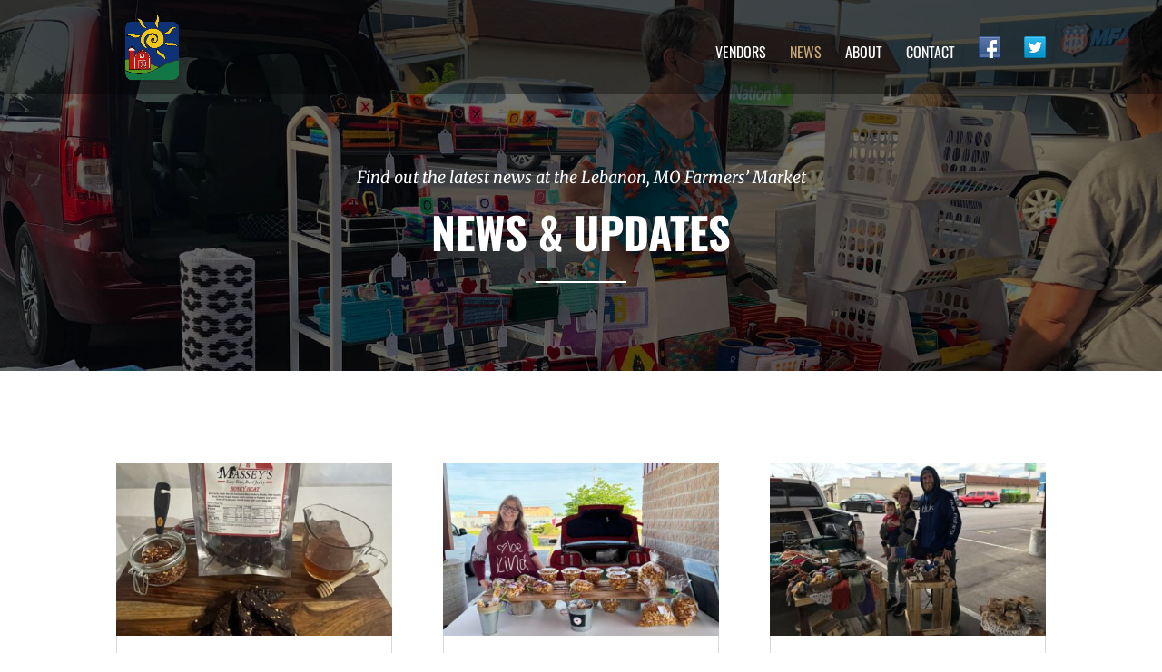

--- FILE ---
content_type: text/html; charset=utf-8
request_url: https://www.google.com/recaptcha/api2/anchor?ar=1&k=6Lc-MlceAAAAAGn7EeKnMQjzmn2Bjr7fg6_MZNOh&co=aHR0cHM6Ly9sZWJhbm9uZmFybWVyc21hcmtldC5uZXQ6NDQz&hl=en&v=N67nZn4AqZkNcbeMu4prBgzg&size=invisible&anchor-ms=20000&execute-ms=30000&cb=rlppjlmuoxie
body_size: 48519
content:
<!DOCTYPE HTML><html dir="ltr" lang="en"><head><meta http-equiv="Content-Type" content="text/html; charset=UTF-8">
<meta http-equiv="X-UA-Compatible" content="IE=edge">
<title>reCAPTCHA</title>
<style type="text/css">
/* cyrillic-ext */
@font-face {
  font-family: 'Roboto';
  font-style: normal;
  font-weight: 400;
  font-stretch: 100%;
  src: url(//fonts.gstatic.com/s/roboto/v48/KFO7CnqEu92Fr1ME7kSn66aGLdTylUAMa3GUBHMdazTgWw.woff2) format('woff2');
  unicode-range: U+0460-052F, U+1C80-1C8A, U+20B4, U+2DE0-2DFF, U+A640-A69F, U+FE2E-FE2F;
}
/* cyrillic */
@font-face {
  font-family: 'Roboto';
  font-style: normal;
  font-weight: 400;
  font-stretch: 100%;
  src: url(//fonts.gstatic.com/s/roboto/v48/KFO7CnqEu92Fr1ME7kSn66aGLdTylUAMa3iUBHMdazTgWw.woff2) format('woff2');
  unicode-range: U+0301, U+0400-045F, U+0490-0491, U+04B0-04B1, U+2116;
}
/* greek-ext */
@font-face {
  font-family: 'Roboto';
  font-style: normal;
  font-weight: 400;
  font-stretch: 100%;
  src: url(//fonts.gstatic.com/s/roboto/v48/KFO7CnqEu92Fr1ME7kSn66aGLdTylUAMa3CUBHMdazTgWw.woff2) format('woff2');
  unicode-range: U+1F00-1FFF;
}
/* greek */
@font-face {
  font-family: 'Roboto';
  font-style: normal;
  font-weight: 400;
  font-stretch: 100%;
  src: url(//fonts.gstatic.com/s/roboto/v48/KFO7CnqEu92Fr1ME7kSn66aGLdTylUAMa3-UBHMdazTgWw.woff2) format('woff2');
  unicode-range: U+0370-0377, U+037A-037F, U+0384-038A, U+038C, U+038E-03A1, U+03A3-03FF;
}
/* math */
@font-face {
  font-family: 'Roboto';
  font-style: normal;
  font-weight: 400;
  font-stretch: 100%;
  src: url(//fonts.gstatic.com/s/roboto/v48/KFO7CnqEu92Fr1ME7kSn66aGLdTylUAMawCUBHMdazTgWw.woff2) format('woff2');
  unicode-range: U+0302-0303, U+0305, U+0307-0308, U+0310, U+0312, U+0315, U+031A, U+0326-0327, U+032C, U+032F-0330, U+0332-0333, U+0338, U+033A, U+0346, U+034D, U+0391-03A1, U+03A3-03A9, U+03B1-03C9, U+03D1, U+03D5-03D6, U+03F0-03F1, U+03F4-03F5, U+2016-2017, U+2034-2038, U+203C, U+2040, U+2043, U+2047, U+2050, U+2057, U+205F, U+2070-2071, U+2074-208E, U+2090-209C, U+20D0-20DC, U+20E1, U+20E5-20EF, U+2100-2112, U+2114-2115, U+2117-2121, U+2123-214F, U+2190, U+2192, U+2194-21AE, U+21B0-21E5, U+21F1-21F2, U+21F4-2211, U+2213-2214, U+2216-22FF, U+2308-230B, U+2310, U+2319, U+231C-2321, U+2336-237A, U+237C, U+2395, U+239B-23B7, U+23D0, U+23DC-23E1, U+2474-2475, U+25AF, U+25B3, U+25B7, U+25BD, U+25C1, U+25CA, U+25CC, U+25FB, U+266D-266F, U+27C0-27FF, U+2900-2AFF, U+2B0E-2B11, U+2B30-2B4C, U+2BFE, U+3030, U+FF5B, U+FF5D, U+1D400-1D7FF, U+1EE00-1EEFF;
}
/* symbols */
@font-face {
  font-family: 'Roboto';
  font-style: normal;
  font-weight: 400;
  font-stretch: 100%;
  src: url(//fonts.gstatic.com/s/roboto/v48/KFO7CnqEu92Fr1ME7kSn66aGLdTylUAMaxKUBHMdazTgWw.woff2) format('woff2');
  unicode-range: U+0001-000C, U+000E-001F, U+007F-009F, U+20DD-20E0, U+20E2-20E4, U+2150-218F, U+2190, U+2192, U+2194-2199, U+21AF, U+21E6-21F0, U+21F3, U+2218-2219, U+2299, U+22C4-22C6, U+2300-243F, U+2440-244A, U+2460-24FF, U+25A0-27BF, U+2800-28FF, U+2921-2922, U+2981, U+29BF, U+29EB, U+2B00-2BFF, U+4DC0-4DFF, U+FFF9-FFFB, U+10140-1018E, U+10190-1019C, U+101A0, U+101D0-101FD, U+102E0-102FB, U+10E60-10E7E, U+1D2C0-1D2D3, U+1D2E0-1D37F, U+1F000-1F0FF, U+1F100-1F1AD, U+1F1E6-1F1FF, U+1F30D-1F30F, U+1F315, U+1F31C, U+1F31E, U+1F320-1F32C, U+1F336, U+1F378, U+1F37D, U+1F382, U+1F393-1F39F, U+1F3A7-1F3A8, U+1F3AC-1F3AF, U+1F3C2, U+1F3C4-1F3C6, U+1F3CA-1F3CE, U+1F3D4-1F3E0, U+1F3ED, U+1F3F1-1F3F3, U+1F3F5-1F3F7, U+1F408, U+1F415, U+1F41F, U+1F426, U+1F43F, U+1F441-1F442, U+1F444, U+1F446-1F449, U+1F44C-1F44E, U+1F453, U+1F46A, U+1F47D, U+1F4A3, U+1F4B0, U+1F4B3, U+1F4B9, U+1F4BB, U+1F4BF, U+1F4C8-1F4CB, U+1F4D6, U+1F4DA, U+1F4DF, U+1F4E3-1F4E6, U+1F4EA-1F4ED, U+1F4F7, U+1F4F9-1F4FB, U+1F4FD-1F4FE, U+1F503, U+1F507-1F50B, U+1F50D, U+1F512-1F513, U+1F53E-1F54A, U+1F54F-1F5FA, U+1F610, U+1F650-1F67F, U+1F687, U+1F68D, U+1F691, U+1F694, U+1F698, U+1F6AD, U+1F6B2, U+1F6B9-1F6BA, U+1F6BC, U+1F6C6-1F6CF, U+1F6D3-1F6D7, U+1F6E0-1F6EA, U+1F6F0-1F6F3, U+1F6F7-1F6FC, U+1F700-1F7FF, U+1F800-1F80B, U+1F810-1F847, U+1F850-1F859, U+1F860-1F887, U+1F890-1F8AD, U+1F8B0-1F8BB, U+1F8C0-1F8C1, U+1F900-1F90B, U+1F93B, U+1F946, U+1F984, U+1F996, U+1F9E9, U+1FA00-1FA6F, U+1FA70-1FA7C, U+1FA80-1FA89, U+1FA8F-1FAC6, U+1FACE-1FADC, U+1FADF-1FAE9, U+1FAF0-1FAF8, U+1FB00-1FBFF;
}
/* vietnamese */
@font-face {
  font-family: 'Roboto';
  font-style: normal;
  font-weight: 400;
  font-stretch: 100%;
  src: url(//fonts.gstatic.com/s/roboto/v48/KFO7CnqEu92Fr1ME7kSn66aGLdTylUAMa3OUBHMdazTgWw.woff2) format('woff2');
  unicode-range: U+0102-0103, U+0110-0111, U+0128-0129, U+0168-0169, U+01A0-01A1, U+01AF-01B0, U+0300-0301, U+0303-0304, U+0308-0309, U+0323, U+0329, U+1EA0-1EF9, U+20AB;
}
/* latin-ext */
@font-face {
  font-family: 'Roboto';
  font-style: normal;
  font-weight: 400;
  font-stretch: 100%;
  src: url(//fonts.gstatic.com/s/roboto/v48/KFO7CnqEu92Fr1ME7kSn66aGLdTylUAMa3KUBHMdazTgWw.woff2) format('woff2');
  unicode-range: U+0100-02BA, U+02BD-02C5, U+02C7-02CC, U+02CE-02D7, U+02DD-02FF, U+0304, U+0308, U+0329, U+1D00-1DBF, U+1E00-1E9F, U+1EF2-1EFF, U+2020, U+20A0-20AB, U+20AD-20C0, U+2113, U+2C60-2C7F, U+A720-A7FF;
}
/* latin */
@font-face {
  font-family: 'Roboto';
  font-style: normal;
  font-weight: 400;
  font-stretch: 100%;
  src: url(//fonts.gstatic.com/s/roboto/v48/KFO7CnqEu92Fr1ME7kSn66aGLdTylUAMa3yUBHMdazQ.woff2) format('woff2');
  unicode-range: U+0000-00FF, U+0131, U+0152-0153, U+02BB-02BC, U+02C6, U+02DA, U+02DC, U+0304, U+0308, U+0329, U+2000-206F, U+20AC, U+2122, U+2191, U+2193, U+2212, U+2215, U+FEFF, U+FFFD;
}
/* cyrillic-ext */
@font-face {
  font-family: 'Roboto';
  font-style: normal;
  font-weight: 500;
  font-stretch: 100%;
  src: url(//fonts.gstatic.com/s/roboto/v48/KFO7CnqEu92Fr1ME7kSn66aGLdTylUAMa3GUBHMdazTgWw.woff2) format('woff2');
  unicode-range: U+0460-052F, U+1C80-1C8A, U+20B4, U+2DE0-2DFF, U+A640-A69F, U+FE2E-FE2F;
}
/* cyrillic */
@font-face {
  font-family: 'Roboto';
  font-style: normal;
  font-weight: 500;
  font-stretch: 100%;
  src: url(//fonts.gstatic.com/s/roboto/v48/KFO7CnqEu92Fr1ME7kSn66aGLdTylUAMa3iUBHMdazTgWw.woff2) format('woff2');
  unicode-range: U+0301, U+0400-045F, U+0490-0491, U+04B0-04B1, U+2116;
}
/* greek-ext */
@font-face {
  font-family: 'Roboto';
  font-style: normal;
  font-weight: 500;
  font-stretch: 100%;
  src: url(//fonts.gstatic.com/s/roboto/v48/KFO7CnqEu92Fr1ME7kSn66aGLdTylUAMa3CUBHMdazTgWw.woff2) format('woff2');
  unicode-range: U+1F00-1FFF;
}
/* greek */
@font-face {
  font-family: 'Roboto';
  font-style: normal;
  font-weight: 500;
  font-stretch: 100%;
  src: url(//fonts.gstatic.com/s/roboto/v48/KFO7CnqEu92Fr1ME7kSn66aGLdTylUAMa3-UBHMdazTgWw.woff2) format('woff2');
  unicode-range: U+0370-0377, U+037A-037F, U+0384-038A, U+038C, U+038E-03A1, U+03A3-03FF;
}
/* math */
@font-face {
  font-family: 'Roboto';
  font-style: normal;
  font-weight: 500;
  font-stretch: 100%;
  src: url(//fonts.gstatic.com/s/roboto/v48/KFO7CnqEu92Fr1ME7kSn66aGLdTylUAMawCUBHMdazTgWw.woff2) format('woff2');
  unicode-range: U+0302-0303, U+0305, U+0307-0308, U+0310, U+0312, U+0315, U+031A, U+0326-0327, U+032C, U+032F-0330, U+0332-0333, U+0338, U+033A, U+0346, U+034D, U+0391-03A1, U+03A3-03A9, U+03B1-03C9, U+03D1, U+03D5-03D6, U+03F0-03F1, U+03F4-03F5, U+2016-2017, U+2034-2038, U+203C, U+2040, U+2043, U+2047, U+2050, U+2057, U+205F, U+2070-2071, U+2074-208E, U+2090-209C, U+20D0-20DC, U+20E1, U+20E5-20EF, U+2100-2112, U+2114-2115, U+2117-2121, U+2123-214F, U+2190, U+2192, U+2194-21AE, U+21B0-21E5, U+21F1-21F2, U+21F4-2211, U+2213-2214, U+2216-22FF, U+2308-230B, U+2310, U+2319, U+231C-2321, U+2336-237A, U+237C, U+2395, U+239B-23B7, U+23D0, U+23DC-23E1, U+2474-2475, U+25AF, U+25B3, U+25B7, U+25BD, U+25C1, U+25CA, U+25CC, U+25FB, U+266D-266F, U+27C0-27FF, U+2900-2AFF, U+2B0E-2B11, U+2B30-2B4C, U+2BFE, U+3030, U+FF5B, U+FF5D, U+1D400-1D7FF, U+1EE00-1EEFF;
}
/* symbols */
@font-face {
  font-family: 'Roboto';
  font-style: normal;
  font-weight: 500;
  font-stretch: 100%;
  src: url(//fonts.gstatic.com/s/roboto/v48/KFO7CnqEu92Fr1ME7kSn66aGLdTylUAMaxKUBHMdazTgWw.woff2) format('woff2');
  unicode-range: U+0001-000C, U+000E-001F, U+007F-009F, U+20DD-20E0, U+20E2-20E4, U+2150-218F, U+2190, U+2192, U+2194-2199, U+21AF, U+21E6-21F0, U+21F3, U+2218-2219, U+2299, U+22C4-22C6, U+2300-243F, U+2440-244A, U+2460-24FF, U+25A0-27BF, U+2800-28FF, U+2921-2922, U+2981, U+29BF, U+29EB, U+2B00-2BFF, U+4DC0-4DFF, U+FFF9-FFFB, U+10140-1018E, U+10190-1019C, U+101A0, U+101D0-101FD, U+102E0-102FB, U+10E60-10E7E, U+1D2C0-1D2D3, U+1D2E0-1D37F, U+1F000-1F0FF, U+1F100-1F1AD, U+1F1E6-1F1FF, U+1F30D-1F30F, U+1F315, U+1F31C, U+1F31E, U+1F320-1F32C, U+1F336, U+1F378, U+1F37D, U+1F382, U+1F393-1F39F, U+1F3A7-1F3A8, U+1F3AC-1F3AF, U+1F3C2, U+1F3C4-1F3C6, U+1F3CA-1F3CE, U+1F3D4-1F3E0, U+1F3ED, U+1F3F1-1F3F3, U+1F3F5-1F3F7, U+1F408, U+1F415, U+1F41F, U+1F426, U+1F43F, U+1F441-1F442, U+1F444, U+1F446-1F449, U+1F44C-1F44E, U+1F453, U+1F46A, U+1F47D, U+1F4A3, U+1F4B0, U+1F4B3, U+1F4B9, U+1F4BB, U+1F4BF, U+1F4C8-1F4CB, U+1F4D6, U+1F4DA, U+1F4DF, U+1F4E3-1F4E6, U+1F4EA-1F4ED, U+1F4F7, U+1F4F9-1F4FB, U+1F4FD-1F4FE, U+1F503, U+1F507-1F50B, U+1F50D, U+1F512-1F513, U+1F53E-1F54A, U+1F54F-1F5FA, U+1F610, U+1F650-1F67F, U+1F687, U+1F68D, U+1F691, U+1F694, U+1F698, U+1F6AD, U+1F6B2, U+1F6B9-1F6BA, U+1F6BC, U+1F6C6-1F6CF, U+1F6D3-1F6D7, U+1F6E0-1F6EA, U+1F6F0-1F6F3, U+1F6F7-1F6FC, U+1F700-1F7FF, U+1F800-1F80B, U+1F810-1F847, U+1F850-1F859, U+1F860-1F887, U+1F890-1F8AD, U+1F8B0-1F8BB, U+1F8C0-1F8C1, U+1F900-1F90B, U+1F93B, U+1F946, U+1F984, U+1F996, U+1F9E9, U+1FA00-1FA6F, U+1FA70-1FA7C, U+1FA80-1FA89, U+1FA8F-1FAC6, U+1FACE-1FADC, U+1FADF-1FAE9, U+1FAF0-1FAF8, U+1FB00-1FBFF;
}
/* vietnamese */
@font-face {
  font-family: 'Roboto';
  font-style: normal;
  font-weight: 500;
  font-stretch: 100%;
  src: url(//fonts.gstatic.com/s/roboto/v48/KFO7CnqEu92Fr1ME7kSn66aGLdTylUAMa3OUBHMdazTgWw.woff2) format('woff2');
  unicode-range: U+0102-0103, U+0110-0111, U+0128-0129, U+0168-0169, U+01A0-01A1, U+01AF-01B0, U+0300-0301, U+0303-0304, U+0308-0309, U+0323, U+0329, U+1EA0-1EF9, U+20AB;
}
/* latin-ext */
@font-face {
  font-family: 'Roboto';
  font-style: normal;
  font-weight: 500;
  font-stretch: 100%;
  src: url(//fonts.gstatic.com/s/roboto/v48/KFO7CnqEu92Fr1ME7kSn66aGLdTylUAMa3KUBHMdazTgWw.woff2) format('woff2');
  unicode-range: U+0100-02BA, U+02BD-02C5, U+02C7-02CC, U+02CE-02D7, U+02DD-02FF, U+0304, U+0308, U+0329, U+1D00-1DBF, U+1E00-1E9F, U+1EF2-1EFF, U+2020, U+20A0-20AB, U+20AD-20C0, U+2113, U+2C60-2C7F, U+A720-A7FF;
}
/* latin */
@font-face {
  font-family: 'Roboto';
  font-style: normal;
  font-weight: 500;
  font-stretch: 100%;
  src: url(//fonts.gstatic.com/s/roboto/v48/KFO7CnqEu92Fr1ME7kSn66aGLdTylUAMa3yUBHMdazQ.woff2) format('woff2');
  unicode-range: U+0000-00FF, U+0131, U+0152-0153, U+02BB-02BC, U+02C6, U+02DA, U+02DC, U+0304, U+0308, U+0329, U+2000-206F, U+20AC, U+2122, U+2191, U+2193, U+2212, U+2215, U+FEFF, U+FFFD;
}
/* cyrillic-ext */
@font-face {
  font-family: 'Roboto';
  font-style: normal;
  font-weight: 900;
  font-stretch: 100%;
  src: url(//fonts.gstatic.com/s/roboto/v48/KFO7CnqEu92Fr1ME7kSn66aGLdTylUAMa3GUBHMdazTgWw.woff2) format('woff2');
  unicode-range: U+0460-052F, U+1C80-1C8A, U+20B4, U+2DE0-2DFF, U+A640-A69F, U+FE2E-FE2F;
}
/* cyrillic */
@font-face {
  font-family: 'Roboto';
  font-style: normal;
  font-weight: 900;
  font-stretch: 100%;
  src: url(//fonts.gstatic.com/s/roboto/v48/KFO7CnqEu92Fr1ME7kSn66aGLdTylUAMa3iUBHMdazTgWw.woff2) format('woff2');
  unicode-range: U+0301, U+0400-045F, U+0490-0491, U+04B0-04B1, U+2116;
}
/* greek-ext */
@font-face {
  font-family: 'Roboto';
  font-style: normal;
  font-weight: 900;
  font-stretch: 100%;
  src: url(//fonts.gstatic.com/s/roboto/v48/KFO7CnqEu92Fr1ME7kSn66aGLdTylUAMa3CUBHMdazTgWw.woff2) format('woff2');
  unicode-range: U+1F00-1FFF;
}
/* greek */
@font-face {
  font-family: 'Roboto';
  font-style: normal;
  font-weight: 900;
  font-stretch: 100%;
  src: url(//fonts.gstatic.com/s/roboto/v48/KFO7CnqEu92Fr1ME7kSn66aGLdTylUAMa3-UBHMdazTgWw.woff2) format('woff2');
  unicode-range: U+0370-0377, U+037A-037F, U+0384-038A, U+038C, U+038E-03A1, U+03A3-03FF;
}
/* math */
@font-face {
  font-family: 'Roboto';
  font-style: normal;
  font-weight: 900;
  font-stretch: 100%;
  src: url(//fonts.gstatic.com/s/roboto/v48/KFO7CnqEu92Fr1ME7kSn66aGLdTylUAMawCUBHMdazTgWw.woff2) format('woff2');
  unicode-range: U+0302-0303, U+0305, U+0307-0308, U+0310, U+0312, U+0315, U+031A, U+0326-0327, U+032C, U+032F-0330, U+0332-0333, U+0338, U+033A, U+0346, U+034D, U+0391-03A1, U+03A3-03A9, U+03B1-03C9, U+03D1, U+03D5-03D6, U+03F0-03F1, U+03F4-03F5, U+2016-2017, U+2034-2038, U+203C, U+2040, U+2043, U+2047, U+2050, U+2057, U+205F, U+2070-2071, U+2074-208E, U+2090-209C, U+20D0-20DC, U+20E1, U+20E5-20EF, U+2100-2112, U+2114-2115, U+2117-2121, U+2123-214F, U+2190, U+2192, U+2194-21AE, U+21B0-21E5, U+21F1-21F2, U+21F4-2211, U+2213-2214, U+2216-22FF, U+2308-230B, U+2310, U+2319, U+231C-2321, U+2336-237A, U+237C, U+2395, U+239B-23B7, U+23D0, U+23DC-23E1, U+2474-2475, U+25AF, U+25B3, U+25B7, U+25BD, U+25C1, U+25CA, U+25CC, U+25FB, U+266D-266F, U+27C0-27FF, U+2900-2AFF, U+2B0E-2B11, U+2B30-2B4C, U+2BFE, U+3030, U+FF5B, U+FF5D, U+1D400-1D7FF, U+1EE00-1EEFF;
}
/* symbols */
@font-face {
  font-family: 'Roboto';
  font-style: normal;
  font-weight: 900;
  font-stretch: 100%;
  src: url(//fonts.gstatic.com/s/roboto/v48/KFO7CnqEu92Fr1ME7kSn66aGLdTylUAMaxKUBHMdazTgWw.woff2) format('woff2');
  unicode-range: U+0001-000C, U+000E-001F, U+007F-009F, U+20DD-20E0, U+20E2-20E4, U+2150-218F, U+2190, U+2192, U+2194-2199, U+21AF, U+21E6-21F0, U+21F3, U+2218-2219, U+2299, U+22C4-22C6, U+2300-243F, U+2440-244A, U+2460-24FF, U+25A0-27BF, U+2800-28FF, U+2921-2922, U+2981, U+29BF, U+29EB, U+2B00-2BFF, U+4DC0-4DFF, U+FFF9-FFFB, U+10140-1018E, U+10190-1019C, U+101A0, U+101D0-101FD, U+102E0-102FB, U+10E60-10E7E, U+1D2C0-1D2D3, U+1D2E0-1D37F, U+1F000-1F0FF, U+1F100-1F1AD, U+1F1E6-1F1FF, U+1F30D-1F30F, U+1F315, U+1F31C, U+1F31E, U+1F320-1F32C, U+1F336, U+1F378, U+1F37D, U+1F382, U+1F393-1F39F, U+1F3A7-1F3A8, U+1F3AC-1F3AF, U+1F3C2, U+1F3C4-1F3C6, U+1F3CA-1F3CE, U+1F3D4-1F3E0, U+1F3ED, U+1F3F1-1F3F3, U+1F3F5-1F3F7, U+1F408, U+1F415, U+1F41F, U+1F426, U+1F43F, U+1F441-1F442, U+1F444, U+1F446-1F449, U+1F44C-1F44E, U+1F453, U+1F46A, U+1F47D, U+1F4A3, U+1F4B0, U+1F4B3, U+1F4B9, U+1F4BB, U+1F4BF, U+1F4C8-1F4CB, U+1F4D6, U+1F4DA, U+1F4DF, U+1F4E3-1F4E6, U+1F4EA-1F4ED, U+1F4F7, U+1F4F9-1F4FB, U+1F4FD-1F4FE, U+1F503, U+1F507-1F50B, U+1F50D, U+1F512-1F513, U+1F53E-1F54A, U+1F54F-1F5FA, U+1F610, U+1F650-1F67F, U+1F687, U+1F68D, U+1F691, U+1F694, U+1F698, U+1F6AD, U+1F6B2, U+1F6B9-1F6BA, U+1F6BC, U+1F6C6-1F6CF, U+1F6D3-1F6D7, U+1F6E0-1F6EA, U+1F6F0-1F6F3, U+1F6F7-1F6FC, U+1F700-1F7FF, U+1F800-1F80B, U+1F810-1F847, U+1F850-1F859, U+1F860-1F887, U+1F890-1F8AD, U+1F8B0-1F8BB, U+1F8C0-1F8C1, U+1F900-1F90B, U+1F93B, U+1F946, U+1F984, U+1F996, U+1F9E9, U+1FA00-1FA6F, U+1FA70-1FA7C, U+1FA80-1FA89, U+1FA8F-1FAC6, U+1FACE-1FADC, U+1FADF-1FAE9, U+1FAF0-1FAF8, U+1FB00-1FBFF;
}
/* vietnamese */
@font-face {
  font-family: 'Roboto';
  font-style: normal;
  font-weight: 900;
  font-stretch: 100%;
  src: url(//fonts.gstatic.com/s/roboto/v48/KFO7CnqEu92Fr1ME7kSn66aGLdTylUAMa3OUBHMdazTgWw.woff2) format('woff2');
  unicode-range: U+0102-0103, U+0110-0111, U+0128-0129, U+0168-0169, U+01A0-01A1, U+01AF-01B0, U+0300-0301, U+0303-0304, U+0308-0309, U+0323, U+0329, U+1EA0-1EF9, U+20AB;
}
/* latin-ext */
@font-face {
  font-family: 'Roboto';
  font-style: normal;
  font-weight: 900;
  font-stretch: 100%;
  src: url(//fonts.gstatic.com/s/roboto/v48/KFO7CnqEu92Fr1ME7kSn66aGLdTylUAMa3KUBHMdazTgWw.woff2) format('woff2');
  unicode-range: U+0100-02BA, U+02BD-02C5, U+02C7-02CC, U+02CE-02D7, U+02DD-02FF, U+0304, U+0308, U+0329, U+1D00-1DBF, U+1E00-1E9F, U+1EF2-1EFF, U+2020, U+20A0-20AB, U+20AD-20C0, U+2113, U+2C60-2C7F, U+A720-A7FF;
}
/* latin */
@font-face {
  font-family: 'Roboto';
  font-style: normal;
  font-weight: 900;
  font-stretch: 100%;
  src: url(//fonts.gstatic.com/s/roboto/v48/KFO7CnqEu92Fr1ME7kSn66aGLdTylUAMa3yUBHMdazQ.woff2) format('woff2');
  unicode-range: U+0000-00FF, U+0131, U+0152-0153, U+02BB-02BC, U+02C6, U+02DA, U+02DC, U+0304, U+0308, U+0329, U+2000-206F, U+20AC, U+2122, U+2191, U+2193, U+2212, U+2215, U+FEFF, U+FFFD;
}

</style>
<link rel="stylesheet" type="text/css" href="https://www.gstatic.com/recaptcha/releases/N67nZn4AqZkNcbeMu4prBgzg/styles__ltr.css">
<script nonce="Fwl4O7HN3-J3JsYNBJ9tgQ" type="text/javascript">window['__recaptcha_api'] = 'https://www.google.com/recaptcha/api2/';</script>
<script type="text/javascript" src="https://www.gstatic.com/recaptcha/releases/N67nZn4AqZkNcbeMu4prBgzg/recaptcha__en.js" nonce="Fwl4O7HN3-J3JsYNBJ9tgQ">
      
    </script></head>
<body><div id="rc-anchor-alert" class="rc-anchor-alert"></div>
<input type="hidden" id="recaptcha-token" value="[base64]">
<script type="text/javascript" nonce="Fwl4O7HN3-J3JsYNBJ9tgQ">
      recaptcha.anchor.Main.init("[\x22ainput\x22,[\x22bgdata\x22,\x22\x22,\[base64]/[base64]/[base64]/[base64]/[base64]/[base64]/KGcoTywyNTMsTy5PKSxVRyhPLEMpKTpnKE8sMjUzLEMpLE8pKSxsKSksTykpfSxieT1mdW5jdGlvbihDLE8sdSxsKXtmb3IobD0odT1SKEMpLDApO08+MDtPLS0pbD1sPDw4fFooQyk7ZyhDLHUsbCl9LFVHPWZ1bmN0aW9uKEMsTyl7Qy5pLmxlbmd0aD4xMDQ/[base64]/[base64]/[base64]/[base64]/[base64]/[base64]/[base64]\\u003d\x22,\[base64]\\u003d\x22,\x22C8KAw4/Dl3/DvMOww5fDt8OBw6ZKOcOhwowjw4cuwp8NccOwPcO8w5zDt8Ktw7vDuHLCvsO0w6LDt8Kiw69UaHYZwozCgVTDhcKhVmR2RcOjUwdHw5rDmMO4w77DgilUwr04w4JgwqLDtsK+CGovw4LDhcOMY8ODw4NKHDDCrcOKPjETw5RsXsK/woDDvyXCgnbCi8OYEXTDvsOhw6fDncOWdmLCnsO0w4EIRXjCmcKwwpx6woTCgHR9UHfDoyzCoMObfRTCl8KKJl9kMsOEF8KZK8O7wqEYw7zCuRxpKMKADcOsD8K4D8O5VTTCulXCrmnDn8KQLsOrKcKpw7RfdMKSe8OOwpw/wowIFUoba8OFaT7CtMKuwqTDqsKyw5rCpMOlNMKScsOCScO1J8OCwrZgwoLCmifCinl5UnXCsMKGaUHDuCI/[base64]/DmyvCsMONw4zCuXs6w5HCmnp7w53DnzjDmRAuDxPDjsKAw53Co8Kkwq5Cw5vDiR3CssOOw67CuUbCqAXCpsOYag1jIMOOwoRRwp3Dr11Gw6h+wqtuDMOEw7Q9fzDCm8Kcwo5dwr0eQMOBD8KjwrlbwqcSw4FYw7LCnjbDo8ORQU3DlCdYw4PDpsObw7xMCCLDgMK/w6Vswp5WeifCl2Z0w57CmUMAwrM8w6bClA/[base64]/Dg8KawprDlcOZRcKUbEoFw7TClkFVwp8Te8Kha1TCk8Kowp/CtMOmw5DDvMOwLMKLD8O7w5bChSfCn8KYw6tcX0pwwo7Dv8OwbMOZAMK+AMK/woY/DE4WQx5MaETDogHDoH/CucKLwoLCs3fDksOpR8OSUsObDRs6wpwTGHwrwqwuwpjCpcOAwrRLVFLDncOvwr3Cg0XDrMOAwoxjYMOSwqFoK8OsaSXCl1Vbw7J+fnvCphbCoTLChsOFGcK9J1vDjsODw6/DtWZWw7rCo8OuwoLDp8O3fMKVC3x/MMKVw4BICQrCi1nDgH7CrcOMB3ETwrttIzxJU8KCwrvDrsOMV2XCuRcHeg87PE/DtXU2IijDk1jDnTxBMHnCr8O0wqjDvMKtwpjCi24Sw7fCmMK9wrE+McOfdcKgw64/[base64]/CgxY3wo4QwpbCrsKuwoLCoMONwrfCiAPDnMO+FVMjRThbw6TDlxHDlMKUXMOfG8O4w6LCvsK0DMK0w5TDhk7DnMKBMsK3JRvCo1gewrQswoBnZcO7wpDCuhIlwpBeFi8xwqLCmnDDjMKIW8O0w7vDgicqYCTDhD1QUUvDpwhRw707XcOgwq5ndcK/wpoKwpEtGsK5McKow53DvMKpwoQgfW7DsHnDiFs7ZwEZw7pNw5PCtsKUw7s0NsONw43CtF3CpDfDjnvCgsK2wod5w5XDoMOHScOnSsKMwqwLwq48DjnDhcOVwpnCoMKhO2rDg8Kmwp/Dlxs+w4cgw58jw7dACVtpw4vDqcKefRpMw7lTTQxWDMKdSMOewo0uWUbDj8OAVljCkmgcLcOVH0bCvMOLO8KcehRPRmHDksK3bWtow4zCkDLCjcOfGw3Di8KVLltOw7Vxwro1w5Y6w7FHTsOIL2nDqsK1EcOqEENcwr/Dmy3CksOLw6x1w7ktR8Ocw4hDw69WwonDm8OmwoMlOEVfw4/DjcKjTsKdVBzCvBpuwoTCr8KBw4I3Fghfw4vDhsObVypwwoTDiMKEecOZw4rDnlt6U3jCkcO4WcKJw6DDiw3CscO9wpHCt8OAak1XUMKwwqlswprCksKkwonCtRbDu8KPwogdX8Oywo4lPMK3wp1QL8KHPsKvw7NXDcKbD8Oowp/DhVYfw6dswpIHwpAvIsOKw4p5w6gyw7tnwpLCl8Ozwo9zOVHDqcK9w6oIEcKow6hfwoocw7LDskLCoGNtwq7CksOrw4hOw5EdacK8fMK6w7HClynCm3rDuXfDg8KqfMOiaMKfF8KjKMOcw79+w7vCh8KWw4TCjcOaw6fDsMOzUAovw7l1X8KuBDrDiMKyPl/Dv2xgUMKhOcOFK8KKw4Jjw7Emw4dcw4l4FEILaDXCt2YmwpzDosKXJi/DiV7DisOxwrpfwrHDv3zDmsObPMK4MiQHGsO/QcKAGwTDnULDhX1MZMKgw73DoMKOwpPClyLDtsO/wo/DmUfCtRlow5Mzw5oxwoFqw63Dv8KfwpXDnsKWwpt/HT0QdiPDo8Kzw7cQbsKmE20RwqMTw4HDkMKVwqINw5NWwpfCicOsw5zCgsOaw64kO3PDg0jCq0Etw5YAw7t5w7DDmloewqgHb8KMcsOCwr7ClyZRU8O/JsK2wpM/w5x9w4I8w57DoHUOwqVDGhpjccOZScOSwpzCtXkeQcKcCWhXIm9TEkMXw4vCjMKKw51sw4RgTG8xRMKkw61uwq8BwozCoRx0w7PCsDw2wqHCh2kOBAw+bQVrQB9Iw7gQSMKyRMKKUR7Dum/CnMKEw6s0YT3DgVx6wpfCoMKrwrbDj8KXw4PDmcOww69Ew53CnzDDmcKGZMOEwp1Pw61fwrVcJsKEaUfDnjpMw67Cl8OJSlvCrzhDwqUPGcOyw6zDgVTCjMKnbQTDosKhXGfDs8OeHA3DlxfCuD0ubcOcwrl9w5nDjynDssKQwoTDo8KuR8OowplDwp/DpsOmwrJ4w57DtcOwR8OnwpUyWcO9Iwt+wqXCiMKGw78tHH3DgGvCgRcydwppw4nDg8OCwoLCi8KzV8Ktw6LDl05mMcKDwrRAwqTCrMOueQ7CocKKwq/DnyUewrTCpUtrwqQkJ8Knwrl9BcObEMKiIsOJB8Onw4HDkinCoMOpV3cLG0HDlMKdTsOSCWsVHgYEw50PwrF/WsKbw6MMQj1GF8Ofb8OWw5/DpArDlMO5wo3CqUHDmQ3DuMKLDsOrw59VZMKkAsKHRx3ClsOrwprDtD5dwoHDo8KWfT/DusK7w5TClArDnMKiYmspw4V7DcO/[base64]/DHxDwp7DmlEzHMKzUEURw7jDm8ORw7shw7TDnsKvWsOYw7DDpQ7Cp8K5LsORw5nDsUbDsSHCpcOcwpUzwr/Dk2HCh8OUVsKqPlbDkMO7LcKqK8Kkw7ENw7Fww5kVekPCh0LDmQ3CmMOjUnJJLA/CjkcSwrEuWAzCgMKBQAlBLMKyw54ww5DCmVDCq8K3w7dZwoDDiMOzwqg/P8O3woY9w4/DvcOhL27CqWnCjcO1wolhCSvCu8OYEzbDt8O/V8KrWi9oTMKAwoPCrcOtEU7Ci8Oow4h0GhjDqMO6cXbClMK8CFrDhcOJwrNnwr3DiULCkwd5w6l6NcKswqFnw5xvK8OjX3QQRFsRfMOydGg6ZsOOw55QDxHChxzCihtbDAE+w4/DqcKVVcKhwqJmNMKKw7UjXybDjRXCoWpJw6tiw7/CtEHClsK0w63DqA7Cp0rCqBQgIMK8KcKDw5Q9C3TCo8KMdsK5w4DCiRkvw6fDssKbRwlRwpwad8Kmw6lSw4nDmCfDuXHDmizDgAVgw5BAOR/ChGvDnMKHw4FhXwnDqcKmRTMEwofDu8KGwoPDsBBHdsKLwq1dw5JHOsOEBMOLW8KrwrINMcOoLMKHYcOYwprCpsK/[base64]/ClT8CesK2cMKLLMOkwpbCtMKcMgR/[base64]/DiybCsADDn8OdM8KVRzQlQV/DvjnDocK5K15BZDh2IGfCqzMoZVMJwofCsMKvOcK2KhQUwqbDqmTDnSzCjcK8w7PCryQqbsOswpAITcKYQybCrmvChMObwo1WwrfDllfCpcKSY1Inw5fCn8OhJcOhAsO8wrrDs2bCq2IJUV3Cv8OLwqTDp8KOMn/DkMOrwrnCgmhzRWPCn8ObO8KDfmHDocOaHMKRGVzDisOFGMKMby7DuMKhNsKAw48uw7MHw6bClsOoB8KWw7oKw7kFeG/CpMORb8OewrbDr8Orw55lwpLCgsK8Jm41w4DCmsOcw5sOw4zDusKiwp0Ewq/Ct3rDnFRsLDxww5Edw6zCqHXDnCLCvGQSYxR6SsO8MsODwrXChAnDoSDCqsOGXQIpLsKBBR88w4kSUU9XwrA1wqbCjMK3w4/[base64]/DlTvDkcKNJsKFw6RkKmklBXhww5NqJzzDl8ORD8OQWsK6VcKrwrTDvcOmeAhSESzClsONVCzCsn7Djy0lw7ZZWMOIwrtdw4rCmX9Dw5vCusKswoZGF8K/wqfCgAjDl8O+wqRkBzpVwqXCisOkwrvDqjgvZ1EULTHCpsK2wqzChcOnwpxMw54ww6LClMOhw5kSc13CnEfDoip/XE3Dt8KAB8KBUWJZw6LDpmZlUSDDo8KFw4I6ZcOzNhNzIBtswrZkw5PDuMOmw6vCty0rw5fDt8KQw67ClW8vagwew6nDlG9Ewp8gH8KgbsOjXwpEw53DgMOFST5iOlrCq8OeGhfCnsO0Km5GZF4fw4Nnd0LDhcKbccKXwr55wrzDrcKEZE3DuGJ5cB1pIsKrwr/DnlnCtcKQw6M6VEAwwr5qRMKzacO3wpdLdk1GU8K5w7cjNkshHiXDgkDDocObO8KTw5Bdw6E7QMKuwpdoIsOHw54RHCjDlsK7AsKQw4PDlcOxwr/CrTXDqMOrw5RkJ8OxB8OVRCrCgCzDmsK8blHDl8KUKMOJOl7ClcKLPwFowo7DoMOKOsOMYkXCuD7DpsKvwpTDnBoYfHY5wo4Dwrh0w7/CvELDkMKpwr/DmUVWARwywo4FF1c2Y2/Dg8OdC8OpImVeQ2TDpsKgYVLDssKQcXPDmcOfI8OuwoYhwrkMfD7CisK3wpbChsOgw6fDuMOgw47ClsOww5DCmMOUasKMbijDrGPClsKKZcOowrIfdS5OUwnDlhQmbkzDkCoOw7hlenQKccKYwp/DmsKjwoDCpUzCtU/CvFwjccObUsOtwo9eIEnCvH9nwp56wozCpBNuwoXCqnPDolI3HgLDrCPDiCNUw7MHWMKeAsKmCEPDnMOpwp7CoMKDwqLDl8OvJ8KqeMO7wr9/[base64]/wpE/w7LDl3Iyw4cWw5/CswjCqHJIckVEEXt/wrTCksKINsKrUmMJX8Kkw5zCjMOIw5zDrcOuwogFLyvDrTMFw5IuZ8OFwoPDq0rDhcKlw4Usw5fCk8KIRxHCp8KHw6DDqUEIDWvCrsOlwp4kADhSN8OLwojCrcKQSlEYw6zDrcOrw4DDq8KwwqosXMOFW8Oww5Mhw5/DpWJSQCVvPsOTRHHCqsOjW3B+w4/DjMKAw4xyPALCsAzCgcO6OMOETAbCmwtCwps2M2bCk8OPAcOONXpRXsOGHHFbwoAiw7nCp8KGfhbCiyl0w6XDhMKUwpgWwrfDvsO7wqzDsUfDnyRJwq/CuMOcwqkxPExow5Fvw4w9w5LCtFhlbnnCuSTDknJeYgYtCMKvQ2slwpR1VyVhRAfDulMhwpnDrMK0w6wEOQbDtFkEw7tHw67Cnx41V8Keb2pawp9YbsOsw7QVwpDCrFd7w7fDm8KAYUPDuj/Cpj90wo4TU8K3w5gew77CjMO3w7DDuzJbRsKPY8ORNiXDgxbDvcKJwpE7Q8O/wrUAS8OGw4JfwqhEAcKtB2TDiWvCm8KKBQMVw7wbHyPCuwJ1woPCj8OHesKTTMOSO8KEw43DiMOWwp9Dwod6YwPDkmZ7SzRyw4Bwd8KZwoYGwo3DlR8AAsKOFA16c8OdwqHDgyZHwrNKMFfDoQnCkg/[base64]/[base64]/Du8O7PQjCrMKGw6bCpMK/w7JNP8OxTXkBUl/DgsKIwqw1OSfDosOkwopcVgJuwooVPG/DkTTCgRUxw4fDgG3CmsKzH8Kaw5Eow4wNWjgWTTcnw7DDsBVqw5TCshjDlQE7XnHCv8O/[base64]/DhTHDkkPCqS9Yw6JtwrDDuMOuw5TCjxwJwrjDuUDCkMKuw5USw57CkGfCrBtqdmsEJyzChMKrwrENwqTDlhfDnMOJwoAdw4vCjsK1IsK/A8OnCx7Cjwh/w5nCg8O3w5LDnsOINMKqIDkFw7RfH2TClMOdwp96wp/DgF3DlzTCrcOHZsK+w4cnw48LemDCkBzDnid/LAfCtl/[base64]/[base64]/DoFMGw7kow591VSliw4zCnMOzeGopw4pLw4lJwpHDgmLDpQjDvsKkRVnCu2XCtsKhfMK+w7YxOsKFIwLCnsKww67DnW3DmFDDhUcSwo/Cu0vDpsOJSsOJfBZkW1nCgsKDwrpKw59Ow7JOw73DlsKpaMKsUsKNw61nKCxSC8KlVmoSw7AcFn1awp4xwqg3TSkFVh9VwrPCpXvDmUDCuMOIwpgOwp7CqifDisOlU3TDtV1yworChDUhTzXDmgENw6vDkGUQwrHCv8O/w6fDtSzCmxLCoCd9bjJrw4zCryZAwrPCh8O/w5/DvnMLwok8PwDCpQZEwonDl8OtJS7CkMOoaQ7CggDCl8O4w6PDosKfwo/Dv8OKdELCnMKiEnErZMK0wrTDnRk0TVw1RcKzBsKCQHfColDCmMO/[base64]/DsidMw6Iaw6VCPsOzw4EAJ8KiCsOnwoNfAsKfJGbCjSzCjMKYw7BkAsObwqjCmXrCvMKxSMOmfMKjwpg8SRNAwrlwwprCqsO5wpN2w7R0Ky0PeCHCvMKHMcKbw5/Ds8Oow6Zbwq5UOcKZHWnCjMKNw4/CssOZwqEaLcKXAzbCicKvwrjDqW5cGsKdL3bDp3bCp8OqKWQ8w7geN8OzwrHCoFV1E1J2worCnU/DnMOUw53ChxHDgsO3CB/Ct3Iyw7sHw7rCmVLDu8Obwp3CiMKNY1kmDsO+U30pw6/Cr8OuYC8Pw44Uwr7CjcKNZEQbOMOSwqUtD8KtHHoAw6zDi8O9wp5NU8OBTMKDwq8Rw71eaMO8wpVsw4/[base64]/w7VNNsO8wr3Dg2ILw4YiwrrCrlXDty4gw5jCkk/[base64]/DoMK4Ji3DnMKweU1vwr/CgxYMw7M/YSFiw6vDhcOvw4jDgMK3WsK4wo3CncOlcMK5TsOiMcKIwqlmYcO1NcOVJcO3GGzDrEvDknHCkMOFYB/[base64]/woPCoWfDvwkDw5DCv8KZWk4Owp7CjhRid8KGI1rDpcOjFsOgwocNwokxwogzw5PDsDDCocKBw65iw77DkMKrw696QizClAzCvsOYwpthw4HCvWvCscKFwovCnQRhUcKewqxVw7EYw5ozZAzDp1AtLTDCusOFwoDCqWdbwq0zw5QrwqDCpcO5dMKOL3zDgMOEw73Dr8O/YcKuNhrDrQobZMK1AyVAw5/DtHHDvsO/wrJwDjogw7MOw6LCuMO1wpLDrcOyw50HIcOUw49rwoXDhMO+EsK6wo0pUljCrxfCrcOrwoDDmi9JwpRUTcOGwpnDtsKpH8Ogwpxow5HCgnQFP30sLnY/PHrCtMO4wphASErCo8OPKhjCtTNqwrfDmMOdwpjDtcK/GzlgIlJ/[base64]/DmifCuTXCpcK4dcOawppEwovCmE9MBjJ2w4RJwrR9YsKucGHDlTZaIVXDjsK/wqZgfsKmNcKhwpYaE8Oyw5lHSGc7wqDCisKbGAHChcOYwr/[base64]/Dt8OZJA3CkzBVOcOBwqBcw5NWw43CtFzDocKFw5ATPmBWwrYsw7l4wqJoIGE2wpfDisKEEMOWw4DCiWI3wpUlWBNiw7DDj8K+w7B/wqTDgzciw6XDty98Z8OwSsKPw5/CkVJMwqrCtRAfGXrCpz8KwoIiw4jDpA1JwqoscCnCusK/worClFXDi8KFwpo+ScKxQMKna1cHwq/[base64]/DgcOsITQ4VTMzw58+X8K/wr3Dvy0Cw5PDvxoxfgPDvsO+w5fCrMOowrUTwq/[base64]/Co1FdPGhUFg1vG8OwI28zNiFvIVPCpzPDnlVyw6jDjxZmD8Oyw4VBwrXCqATDmFXDhcKiwrtHNVIiaMO+Sz7CqsOOHiXDt8Ocw45Swp4FHcO6w7pgQMO8bHAiZ8OuwrHDnglKw43CsxnDn2XCkFnDosOrw5Jhw6rDpVjDqzpLwrZ/wp7DpsK9wqFKUQnCi8KIV2ZSb1EQwoNyJCjCs8K5BMKMJ0llwqRZwpIoFsKsTcOpw7nDjMKnw6HDuX8hXMKIOWvCmmJzIAUYwoN/QG4RbsKcKGxJZHB1U1VwcwIwN8O0Ki9Vw7zDpHvCt8KcwqpVwqHDsifDnCFBQsK8woLDhWxLUsKmHlfDhsOpwqc2wovCr08tw5TCnMKlw5/CoMO6JsKRwq7Dvn9WJ8OcwqliwqIFwoFLVkE2AF0bJ8KlwpvCtMK5HsOswrXCtl1Cw7/Ct3cPw7F6w4Eow6ECA8O7KMOCwrwTccOmwrAHRBtJwqIOMH5Uw7o1ccOmwrvDqyDDj8OMwpPChijCvgDClsO4Z8OnPMKywpgQwo8XHcKqw4oUScKYwqIxwofDgjvDpUJZcR7DnA4SKsKhwoTDtsONUxrCrHVKwrwdw5ArwrzDiQgUcC/DucORwqIlwqLDocKDw7JNbWBPwqDDuMOdwpXDnsK8woQUXMKUw7XCtcOwVsO/N8KdDSUOfsOPwpHClloZwpnDvQUrwpZBw6TDlRV2bMKJAsKcYMOjRMOdwoY1M8OjWTbCqsK1acKkwoxcLXDDqMOnwrjDgC/DkytXTlQvOzVyw4zDuFjDmivDhcO/BELDlS3DlU/ChxXCh8Kqwr4Ww48CUncHwqvCkE4xw5zDssOWwoLDhEU1w4HDt3kpUkEOw7trScKKwpLCg2nCnnTDssOiw6cswqtCe8Olw4nCmCM6w6J2OH0gwpBYIzc/[base64]/[base64]/CrA/[base64]/ZsK0w7HDpW13woECwqLDlADDqknCpkTDisKwwoNKGsKUFMKgw7xSwp/Duh3DhsKrw4DDuMOYIMOGfsOIAm1rwobDpGbChgHDsgF1wocAwrvDjcO1w6gBGcKLeMKPw4fDjcKpYsKKwqHCg17Cs2LCoj3Cp3Nyw4J/YsKIw7ZFQFckwovDo1l7fj3DgSvCicO8blhGw5DCoj3DulM0w41CwrjCksOSwphoVMKRGcK1bcOww6crwpvCvxwhJMKoKsKlw5XCn8KIwoTDpcKxQ8K1w43CmMOWw4rCqMK7w4QYwodhbhQ1PsKYw6XDrsObJ2RQOF0ew6QDFCjCv8OAOsOVw5/ChsOLw6DDvcO9PcOKABHDnsK/M8OhfgnDoMK6woV/wqjDvMOWw5HDvxPCrVDDr8KKSwLDs1rDhX9BwpXCocO3wrxrwqvCvsK7SsKPwqvCu8KuwolYTMKqw7vDpxLDolbDkgTChS3CpcO1CsOEwoDDicKcwoHDvsO6wprDmHLCp8OWOsOdcQDCsMO4LsKCw6peAEUIV8O/XsK/[base64]/DsMKHNiDCg8Krw73Dh2EXw4LDllHCkMKrwrbCgkfCljYyCVcDwqHDkmvCoE1DUcOJwqcnAj/DtR0MecKIw5vDuE1kw4XCkcONdyXCtUPDssKub8O/[base64]/DhxfDiT47AsKZasOowqBSw51uEQXDqAhLwqlpK8K6GAxAw5wHwqVjwo94w73Dp8O1w5rDmsKJwqo/w7Mpw4rDlMKZaz/CtcO/bsOCwp12YcKSfAQww5h6w4jCmsKnKBQ4wq4zwobCp0FSwqEMHysBJMKiLjLCssOwwojDq2TCuz87Y2AENMKuYsOhwp3DiyBHZn/DqcOkNMOFBR1tAz4uw7rCg0UlKVg+w53DgcOEw5FzwpzDnyAOdQABw6jDoiQUwrvDqsOsw4wAwqsALXvCtMOmUcONw4MIdsKww5t0PzDCtMOPWMK+ZcK2ejfCu0/CkALDiUvCqsKnQMKSJ8OSSnnDgyHDgCTDl8OYw5HCjMKMw6QCecOdw69hHALDqFvCtlrCl0jDhyAYVlHDrcOiw4HCvsKTwrLCv0F2V27CoF5kTcKcwqDCsMKLwqDCkwPDjzoqem8GC11lUlfDo1LCucKLwp3ClcKABsKJwq/Dr8KCJnjDiHbClGjDtcOLOsKcwrfDp8K+wrDDg8KQGzdjwqJJwpfDvXR9wrXCkcOPw5Yew4sSwpPCucKfc3rDuXDDl8OxwrkEw5cKX8Khw5PCvmXDk8OgwqPDrMO2fEfDkcKPw7nCkXTCksK/DWLCgm1cw6/CqMOyw4YiEMKhw4bCtUp9w61Dw43CkcOpQMOkAGnCl8ObeX7DgHIVwpzChEAWwrBuw54CU17ClUNhw7Z4w7kdwop7woZYwo0+DE/CrXrClMKZwpjDtcKDw4dZw5tPwqMRwoPCu8OJCBcdw7FjwoUWwqbClT3DtsOrf8K4Jl/DjFRSLMOzQFEHT8KHwrvCojTDlgsJw5ZdwqjDg8KdwoAoRMOEwq5fw5llBDIhw4hvGFwYw5vDqw3DvsO1FMOEQ8OwAm1veg5xwqzCocOgwr5vUcKhwoQHw7Uvw6HCrMO5HgN/Dn3DjMOcw6HCox/DscOMasOuOMKAcjTClsKZWcOHBMK1TyfDsTQmL3vDtMOFMsKGw6LDncKlccO1w4oRw59GwrTDkVxkWRjDgUXCsj5HPMO5csKRc8OLKMK9FMKZw6gIw57Di3XDjMO2UcOawp7Ci1jCp8Obw78iV0kIw4wRwoHCngPCrwnDvTgyUMKXEsOSw4B8J8K6w6JNGlfDnUNjwq/CqgPDiH9caDrDnMOUT8O3FcOFw7ckw447O8OSG2J6wrjCv8OPwqnCkcObBWgAXcO+dsK8w7fDssOzGMKrG8KgwoleJsOCR8O/[base64]/wpHCi8OxwqHCkcKRaUsjOMKBw7RowqwYSUXDiFLClcKFwo3DhsOKIsK5woLCgsObA18rUQkrUsKjRsOtw5vDhj/CkDQlwqjCpsK5w7bDhCTDnH/[base64]/ClRTDo8Ofw6d0w6nDgXfCnjJrO8OjwofDvRN1N0fCsl05GMKaPMKOBcKYMXLDkAkUwoXDusO/[base64]/Dn2QwwqbDhH5Dw4hlGsKSUcK5U8KGWcKiNcKSeH1Qw7guw73Dtyh6SxQ8w6fCrcOsPWhWwpnDgjcawqtmwobClg/CkH7CsTzDgMK0TMO6w547wopWwqdFA8OWw7bDp2AKSsKAaV7DqBfDlcO0IULDtzlxFktDesOUJh1fw5AiwrbDrGVWw7rDs8KHw4rCrjImMMKKwrnDuMO0wpdzwogLU2AdSw7CkATDnwHDtH/DtsKwDMKiwrfDnTLCvFIvw7gZJMKUFXzCtMKqw7zCssKTAMKeVQJSwrRww5J7wrkywq9bQcKbLC44LwBNZ8OPDEPCg8KMw4xhwqPDqQJGw7cuwoEnwoBJSEBqFmYPCcOAfSXCvlrDucOuC3p9woPDt8O4w6k1wo3Dlh4dYFQuw6XCn8KyLMOWCMOSw6ZHRW/CtDPCmXpVwp91PsKQw5fDvsKEDsOjRXzClMOtdMOFAsK1Q0HCrcOfw5XCuBrDlSN/[base64]/[base64]/CnDzDgcOQwrMoSMKUEsOcwoVHw49fw4rDhmpRw44pwodPYcOcc0UPw4TCssKTDBTClsOlw6pbw6tjwoI6LHjDtX3CvmjDlRR9CB1WE8KlJsKSwrdRCxHCj8Kqw77DsMOHNXbDsmrCkMK1OsKMYVHCmMO/w5sUw70SwpPDtlJTwqnDjhvCkMKswohIRztFw7JzwpnDp8OBIQvCkRTDqcKBK8OfeVN4wpHCohfCoSQuWMOaw5wNXcKlIg9/[base64]/VsKAw54uDncSe8Ocw6DCrQA6NwrDo8OYZm1hwoDDqw9MwoRMSMKzH8OQe8KYYRoIPMODwrHCvkATwqATdMKDwp8QN37Cn8OhwqDCjcOiZMOjWk/DhA5bwow6w6pnOBPCp8KDWMOBw5cOWsO0YW/CtcO5wqzCpA8hw75VAcKXwrhpNMKpT0REw7wqwrPDiMOdwpNMwqscw60LUFrCssOFwpTCsMO6w4Q6e8O7w7jDjSl4wqTDucO0wqrDlVcLE8KKwr8kNRJPIMOdw4fDlMKowrJ9SCtVw5Qaw4XChQbCgwRlcMOtw7LCiw/[base64]/cQ7CqkvDiRp0w5XCrFlSXMKAG2XDhgFHw6J4dcKkY8KLNsKIBl8DwrA+wrVaw4Mfw7d7w7LDjAs2VXYNP8Kgwq1pE8O8wpLDu8OTEsOHw4bDsWYAIcONdMKdd0XCiAJYwpNew6jCmUFNQDVKw5fDvVR7wqxpO8O4PMOCNXkWFxR3wrzDo1Bkwq/Ct2fCrXbDncKGUHLCjn1zMcO2w5daw74FPMO/Gw8oFMOvKcKow6VQw4sfEAhXV8OKw7jCq8OJGsKeHhPCr8K+PcKwwqnDqsO5w7oow5nDisOOwpVKBg4Ew67Dr8OlWC/DhcOYHcKwwp11aMK2SnNJPD7Dv8KPCMK+wpfCtMKJeTXCtnrDnmvCg2FCRcKSVMOywo7DmsKow7Jmwo8fRFxDa8OdwrFDSsOEd1zDmMKdfGzCiy8ZdDtHI23Do8K8woo9Vj/CtcKNIF/DrinDg8KFwoZGccOIwp7Cu8OQdsObNAbClMK4woZXw5/CrcODwonDiFzCsgt0w7oFwp0dwpHChsKaw7PDm8OsYMKeHcKrw55PwrzDg8KIwoRfw6PCpHlLPcKDSsOLVEvCkcKaIGHCssOEw7Qvw7Rbw5c1O8OvUcKQwqc6w7bCkFnDuMKCwrnCscObNxgaw7QOfMKdWsKzQsKIQMO3aCrCgztGwoDDtMOvw6/[base64]/w4lbw4IEw6vCqsOSfX8xTsOlGcOdw5PCl8OxfcK/[base64]/CuGTCmTpVwojCvk3DrcOMScOiw6gIaMKtWjFjw5xPccKGKGMDbUAYwoPCm8KIwrrDlX58ScKawplNOHnDhR8UQsOsfsKUwppbwrpBw59nwr3DrsK3CcO2S8KPw5/Djm/[base64]/AsKnwrU4wphaVVIYOcO7w4HDh8OYbcOkJ8OXw4HClAkEw6/[base64]/[base64]/ClcOXRFVnTTkmwqfCu8OIw4bCqMKyw48RcSBxeUITwpHCu1bDtFjCgMOUw47CnMKJTW/DkE3CqcOSw6PCj8KSw4Z7Pj/[base64]/DlsOTwq9hEcOPQMK4f2vCjsOBIsOgwqFAGVghZcKfw7MbwrdCCMOBDMKEw57CjFbCtsKuA8OYc03DocKkRcK6NMOmw699wpPCgsO+ew46RcOfchI9w5FxwpdGWC8maMO9SwZXWMKMZjPDiW/[base64]/[base64]/w7PDql7CnQ8gw4Z/bsO/ZMKzw7fDrSl/AMKOw6rCsGJcw73CosK1wohiw4TDlsKGLhzDicOuR0R/[base64]/Cg8Ouwpx1w7U1A8O/L8OPwpfDrcOoYTTCusO6w7fClsOkZy7CikTDmSYCwqcdwqzDm8ObV2HCiTvCkcOVdAnCuMO2w5dqAMO6wosDw406RTYxS8ONG0bCpcKiw5F6w5vDv8K4w74jKj3DtxLClQd2w6UZwq5ANRt7w5xTeG3DhAwMw6/DhcKSUTNvwoB+wpYvwpTDqC3CsDjChcOdw4XDlsKgLQRpacO1wpnDnCrDnQglPsKWM8Oxw4sGKMOHwp/[base64]/w5VUwoQ/KknDikJGDcO6XsK3w7PCiMOsw4rCiXMcY8Ktw7UWdMKMDmQgBU18wq9DwqREwo7CicKnMMOhwoTDhsO0ZUBLBl7Cu8OUwqwEwqp/wq3DimTCgMOLwqMnw6fCtwnDlMOnLiBBInnDrsK2Sys6wqrDhxDCkcKfw6ZqEQE4wqYadsKSQMKpwrAOw4NmRMKXw6/Do8KVEsK4wqNAIQjDjWZrE8KTUg/CmFF4wofCtl9TwqQAFMK/X2vCnA7Du8ODXlbCgXUnw5x2esK2EMOvd1UhVU3CumHChsKUTHrDmkTDpH5rF8KBw7onw6DCrcK9XypUIW0gGMO/w7LDtcOIwprDmXViw6IzdH3CjsKSUX/DicOMwoAXN8OYwqfCjBACYcKAMG7DmxbCtsKJUg9sw7ZZeWvDkiBbwpzCsyjCuUN9w7BAw7bDiUMJBcO5BsKIw5YwwpowwqUKwrfDrcOVwoDCujbDn8OLbAnDsMOCNMK0Zn3DoBEswp4DIcKaw4XDhMOtw7U7wpBXwpZJTDPDqH/DuggKw7zCmcOBdMK8fFkvwpYzwr7CrcOowqnCisK8wr3CpMKxwp0pw689GQkfwrIxLcOvw6bDuQJJGgoAW8ODwrHDm8OzOETDqm3DhA1GPMKlw7bClsKswp/[base64]/DqcOMVBkWNcKyHMKTMMKmw5jCj8KWb8ONUMKNwoJgXHjCg8OXwqnDkcOkw4sCwr7ChRdCesOqYBnDnMKwDy9Swpd8wrpMI8Ohw7wlw45vwozCjmHDt8K/[base64]/CvSTCscKuwp7CvDMPw6IWUMOpwqbCv8Krw4DCrsKaIsOHH8KDw5/Di8Osw7bCix/Co0oVw7nCoiLCgHpUw5/CgjBfwrHDhF9JwoXCqm7Dvm3Dj8KWWcKqF8K+N8K8w6Eww4bDsljCrsOAw6Aiw6o/EwUhwqZZN1d9w7sVwopuw5gzw5vCgcOLNsOBw4zDsMOeIsOoCXdYGsOZEjrDtmTDqBbCn8KhOsOtV8Ocw4gMwrrClEXDu8O7worDnMO5OHJgwqo0wqLDscK9w499HmY/WcKkWDXCvsO0T0PDuMKnasK+elHDhxQmQ8KXwqrCoyDDosOlUkMbwokmwqMcwqRTW1U3wolew4LDlkFGAMODSMK5woRjUVw8DWLDnQA5wrLDk0/DpsKjUGnDrcO8LcOPw4/[base64]/DsVlzdsOiPS/DtcOxw6ARw7zDpngYHUYwOcOOwpkcfcK/[base64]/V8O4w63CuVrCssK1woBowobClWMDw7vDpcOhPzAGw7/[base64]/woZ/w7hFw4vCrHJFelnDsMOSw6zCvSpqUsKSw5fCk8KYVW/Dv8O0w41FXMOvw6k0NcKqw7UzO8KydxLClMKxOMOpSlTDvUNXwqYnYVHChMKIwq3DgcOpwo7Dp8OdPW51wqfCjMKxwpErYkLDtMOQP0PClsOQZnTDucO5wocvYsKZY8KHwrkKGmnDosOrw77DvjfCvMK0w6/CiWvDnsKBwp8Sc1hOA1cuwpzDu8OwRTXDuwgbZcOLw7RCw5NIw6NDIVjCmcOJMXXCnsKpLcOAw4bDthdiw53ChFt1wrljwr/Dgw3DjMOiwqxAMcKqwpHDrMKTw77CssK/wph9OhvCugx2bcKgwpTChMO7w4jDrsOawqvCkcKDdcKZdlvDqcKnwrtGGAVBNsOFY1PCtsKVw5HCjcO4R8Ogw6jClVXDsMKuwofDhExyw6LCrMO4J8OAPMKVQnpeS8KyRx0sMD7Cl3p4wrBaJSd9LsOXwoXDp1XDunzDtMOcAsOSIsORwpHCgsKfwo/DkAEEw7pxw6MLUSQiwpbDmsOoMUBjCcObwq57AsKMw4nCsXPDvcKoDcOQbcKeTcOIX8KLw4EUwplTw4pMw6gcw6hIRBXDo1TClV57wrMrw4AbfzrCkMKjw4HDvMOwFDfDvCfCksKTwo7CmBAVw7rDncKyG8KDZsOtw6/[base64]/CqMKmwqBMw6IYZsK+dmbCrsOEYcOBwofDox/CqsKmwpgGC8OZLBjCtMK/CHx2S8Oyw5jCh1rDq8OmHh1+wqPCtDXCrMOOwqXCuMOFVQnClMKIwoTCoCjCsWISw7fDqcO3wqc5w4giwrPCvcKGwpXDsFjChcKMwobDiUJKwo1+w6MNw6/DtMKdbsKnw5N6ZsOfDMOpaD/Dn8KZw7UnwqHCuzrChzolXxHCkwM2wp/DjU8waDPDgRjCt8OQZcKnwp8NairDmsKrazIkw6DCgcOvw5vCp8KfU8OuwoVnbETCq8OzZX0+w6/Cg0HClsKfw6nDombDgmDCncK0TFJvNMKfw6sOFXrDg8Kjw60qEl3DrcK5QsOSXQhtIMOsQWMUScKQNMKrZEgQMcONw5LDnMKHScK/ewVYw53Dv2tWw4LCjTHChsKVw684FEXCv8KLQcOFNsOHZMK3J3JBw7UUw7XCsTnCncOxSCjCocKuwonDqMKdGMKuKmABCcKEw5rDhxwbYWAPwovDhMK/[base64]/CqMK1wpNVwqMswoJ8CsOzwqYRw6hVLxHCrsK6wo7CtMO5wqDDlcOew7XDhGrCh8KwwpVRw64Ew43Dl1bCnQHCjzxQRsO5w4xvw4PDlRLDkGfCniB2NEzDjWTCt3oJw5U5WljDq8Kvw5/DsMK7wpFpGsOEO8OHfMObBsOgw5YawoU0H8Oww48Lwp3CrmcTO8OYW8OmGsKIPR3CqcKrNB/CrMKMw57Cr1/CvWggQcOOwqLCmjgFSwJtwoTCg8Oowp86w6UkwqrCghxvw4jCncKtwpdRKXPCjMOzEF0pACHDgMKzw4kew4N0EsKQXU3Dn0cgT8O4wqDDu0smJnlOwrXCkh9Fw5YfwoLCoTXDkVdnYcKgYlnCncKtwoE/[base64]/CMKUwr3Cri3CmA9aw4YBwqYVGlEBw6XCg1TCgFHDgcK6w5RAw4oeb8OZw6sJwonCv8K1ZVDDmcO/VMKgPcKxwqrDi8ODw4PCjRvDpTZPLUbCiz1cKWTCs8OEw7Vvwo3DicKmw43CnAQ9wqcIJV/DpjcSwpfDvw7DgEBkworDmVrDglnCocK9w6NYPsOdLMK4w7HDn8KVN0QLw5/CtcOYdwwKVMOxajXDgC8Qw63DhWhaJcOpw7xWVhrDiWV1w73DlcOWw5Mjw69OwrLDn8OawqduN1LDqxpkwoo3w7vCkMOaK8K/w6bDs8OrVA5Swp8gHsKjXRLCuVYqeX3Cs8O4XHnDi8Oiw4zCimgDwqTCm8OZw6Uew4fCtsKKw5/CssKwacK/[base64]\\u003d\\u003d\x22],null,[\x22conf\x22,null,\x226Lc-MlceAAAAAGn7EeKnMQjzmn2Bjr7fg6_MZNOh\x22,0,null,null,null,0,[21,125,63,73,95,87,41,43,42,83,102,105,109,121],[7059694,522],0,null,null,null,null,0,null,0,null,700,1,null,0,\[base64]/76lBhnEnQkZnOKMAhnM8xEZ\x22,0,0,null,null,1,null,0,1,null,null,null,0],\x22https://lebanonfarmersmarket.net:443\x22,null,[3,1,1],null,null,null,1,3600,[\x22https://www.google.com/intl/en/policies/privacy/\x22,\x22https://www.google.com/intl/en/policies/terms/\x22],\x22jfVmIxytBdeJuywo10Vne/jbYW1p2zh+ad9xZYzDvEQ\\u003d\x22,1,0,null,1,1769618591533,0,0,[156,120],null,[246,29],\x22RC-fAlprHZV60LUlA\x22,null,null,null,null,null,\x220dAFcWeA7CDZLROFkht2xgugHX6v0qY38d1HGpvRXPStA8C4D-2DAUJlg-LEITi2xDzIO8DpZIA0NGasGYFgMeDU_CqaXBobKZKw\x22,1769701391582]");
    </script></body></html>

--- FILE ---
content_type: text/css
request_url: https://lebanonfarmersmarket.net/wp-content/et-cache/2248/et-core-unified-deferred-2248.min.css?ver=1764968478
body_size: 690
content:
.et_pb_section_0{min-height:390px}.et_pb_section_0.et_pb_section{padding-top:50px}.et_pb_section_0:before{content:'';position:absolute;top:0;bottom:0;left:0;right:0;z-index:1;background:linear-gradient(to right,rgba(0,0,0,0.55),rgba(0,0,0,0.55))}.et_pb_text_0.et_pb_text{color:#ffffff!important}.et_pb_text_0,.et_pb_text_2{line-height:1.8em;font-family:'Merriweather',Georgia,"Times New Roman",serif;font-style:italic;font-size:18px;line-height:1.8em;margin-bottom:20px!important}.et_pb_text_1 h1,.et_pb_text_1 h2{font-family:'Oswald',Helvetica,Arial,Lucida,sans-serif;font-weight:700;font-size:48px;color:#ffffff!important;text-align:center}.et_pb_text_1 h3,.et_pb_text_3 h3{font-family:'Oswald',Helvetica,Arial,Lucida,sans-serif}.et_pb_text_1,.et_pb_text_3{margin-bottom:20px!important}.et_pb_divider_0,.et_pb_divider_1{max-width:100px}.et_pb_divider_0:before{border-top-color:#ffffff;border-top-width:2px}.et_pb_blog_0 .et_pb_post div.post-content a.more-link{font-family:'Open Sans',Helvetica,Arial,Lucida,sans-serif;font-weight:700;text-transform:uppercase;color:#c7a17a!important}.et_pb_blog_0{padding-top:25px}div.et_pb_section.et_pb_section_2{background-size:initial;background-repeat:repeat;background-image:url(https://lebanonfarmersmarket.net/wp-content/uploads/2021/12/blackdots.png)!important}.et_pb_section_2.et_pb_section{padding-top:0px;padding-bottom:0px}.et_pb_section_4.et_pb_section{background-color:#ffffff!important}.et_pb_text_2.et_pb_text{color:#c7a17a!important}.et_pb_text_3 h1{font-family:'Oswald',Helvetica,Arial,Lucida,sans-serif;font-weight:700;font-size:72px;color:#ffffff!important;text-align:center}.et_pb_text_3 h2{font-family:'Oswald',Helvetica,Arial,Lucida,sans-serif;font-weight:700;font-size:35px;color:#30271c!important;text-align:center}.et_pb_divider_1:before{border-top-color:#c9aa7b;border-top-width:2px}.et_pb_image_0,.et_pb_image_1,.et_pb_image_2,.et_pb_image_3,.et_pb_image_4{max-width:85%;text-align:center}.et_pb_button_0_wrapper .et_pb_button_0,.et_pb_button_0_wrapper .et_pb_button_0:hover{padding-top:15px!important;padding-right:45px!important;padding-bottom:15px!important;padding-left:45px!important}body #page-container .et_pb_section .et_pb_button_0{color:#ffffff!important;border-width:0px!important;border-radius:0px;font-size:14px;font-family:'Open Sans',Helvetica,Arial,Lucida,sans-serif!important;font-weight:700!important;text-transform:uppercase!important;background-color:#c9001e}body #page-container .et_pb_section .et_pb_button_0:before,body #page-container .et_pb_section .et_pb_button_0:after{display:none!important}.et_pb_button_0,.et_pb_button_0:after{transition:all 300ms ease 0ms}.et_pb_divider_0.et_pb_module,.et_pb_divider_1.et_pb_module{margin-left:auto!important;margin-right:auto!important}@media only screen and (max-width:980px){.et_pb_image_0 .et_pb_image_wrap img,.et_pb_image_1 .et_pb_image_wrap img,.et_pb_image_2 .et_pb_image_wrap img,.et_pb_image_3 .et_pb_image_wrap img,.et_pb_image_4 .et_pb_image_wrap img{width:auto}}@media only screen and (max-width:767px){.et_pb_image_0 .et_pb_image_wrap img,.et_pb_image_1 .et_pb_image_wrap img,.et_pb_image_2 .et_pb_image_wrap img,.et_pb_image_3 .et_pb_image_wrap img,.et_pb_image_4 .et_pb_image_wrap img{width:auto}}